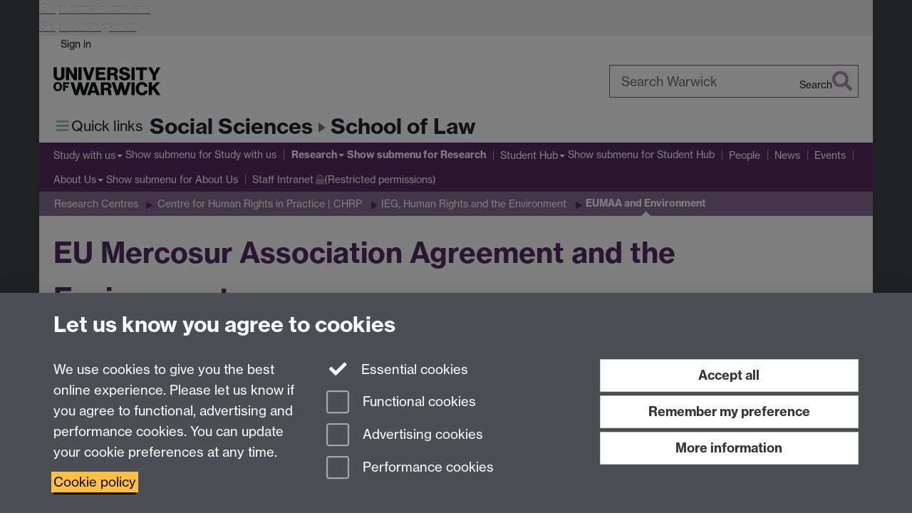

--- FILE ---
content_type: text/html;charset=UTF-8
request_url: https://warwick.ac.uk/fac/soc/law/research/centres/chrp/governance/eumercosuraa/
body_size: 10028
content:

<!doctype html>
<html lang="en-GB" class="no-js">
    <head>
        <base href="https://warwick.ac.uk/fac/soc/law/research/centres/chrp/governance/eumercosuraa/">

        <meta charset="utf-8">
<meta http-equiv="X-UA-Compatible" content="IE=edge">
<meta name="viewport" content="width=device-width, initial-scale=1">

<title>EUMAA and Environment
</title>

<meta name="description" content="Academic Proposals on the EU Mercosur Agreement and the Environment">
<meta name="keywords" content="environment, trade agreements; european union; Mercosur">









    


    


    


<script>
  var dataLayer = [];
  var gtmData = {};

  
  gtmData.analyticsPageUrl = '\/fac\/soc\/law\/research\/centres\/chrp\/governance\/eumercosuraa';
  gtmData.userAudience = 'NotLoggedIn';
  gtmData.userDepartment = 'Unknown';

  dataLayer.push(gtmData);
</script>


    <script>(function(w,d,s,l,i){w[l]=w[l]||[];w[l].push({'gtm.start':
      new Date().getTime(),event:'gtm.js'});var f=d.getElementsByTagName(s)[0],
      j=d.createElement(s),dl=l!='dataLayer'?'&l='+l:'';j.async=true;j.src=
      'https://www.googletagmanager.com/gtm.js?id='+i+dl;f.parentNode.insertBefore(j,f);
    })(window,document, 'script','dataLayer', 'GTM-55N43RF');</script>








<link rel="search" type="application/opensearchdescription+xml" title="Warwick Search" href="//search.warwick.ac.uk/static/search/osd.xml">



<!-- Google canonical URL - the main URL for this page -->

    
    
        <link rel="canonical" href="https://warwick.ac.uk/fac/soc/law/research/centres/chrp/governance/eumercosuraa/">
    














<link rel="icon" type="image/svg+xml" href="https://d36jn9qou1tztq.cloudfront.net/static_war/render/id7/images/crest-dynamic.svg.481631441674">
<link rel="icon" type="image/png" href="https://d36jn9qou1tztq.cloudfront.net/static_war/render/id7/images/favicon-32x32.png.316569982511" sizes="32x32">
<link rel="apple-touch-icon" sizes="180x180" href="https://d36jn9qou1tztq.cloudfront.net/static_war/render/id7/images/apple-touch-icon-180x180.png.165120660824">
<link rel="manifest" href="https://d36jn9qou1tztq.cloudfront.net/static_war/manifest.json.145907410054" />



<meta name="theme-color" content="#552D62">




    
        <link rel="stylesheet" href="https://use.typekit.net/iog2qgq.css" crossorigin="anonymous">

        
        
        
        <link rel="stylesheet" href="https://d36jn9qou1tztq.cloudfront.net/static_war/render/id7/css/pack7-2025.css.320499177456" type="text/css">
        
        
    
    


<!-- Pre-load the statuspage CSS, then after the page finishes loading, parse it -->
<link rel="preload" href="https://d36jn9qou1tztq.cloudfront.net/static_war/render/statuspage-widget/main.css.246290990343" as="style" onload="this.onload=null;this.rel='stylesheet'">



    
    
    
        <link rel="shortcut icon" type="image/x-icon" href="https://d36jn9qou1tztq.cloudfront.net/static_war/render/id7/images/favicon.ico.425836117052">
        <link rel="shortcut icon" type="image/x-icon" href="https://d36jn9qou1tztq.cloudfront.net/static_war/render/id7/images/favicon.ico.425836117052" media="(prefers-color-scheme: light)">
        <link rel="shortcut icon" type="image/x-icon" href="https://d36jn9qou1tztq.cloudfront.net/static_war/render/id7/images/favicon-dark-mode.ico.326472871356" media="(prefers-color-scheme: dark)">
    





    <link rel="stylesheet" href="https://d36jn9qou1tztq.cloudfront.net/static_site/fac/soc/law/site.css.146308791865" type="text/css">





    <script type="text/javascript" src="https://d36jn9qou1tztq.cloudfront.net/static_war/render/id7/js/id7-bundle-render.js.119108591996"></script>

    <script type="module" src="https://d36jn9qou1tztq.cloudfront.net/static_war/sitebuilder.js.951999565082"></script>





    <script type="text/javascript" src="https://d36jn9qou1tztq.cloudfront.net/static_site/fac/soc/law/site.js.872353087952"></script>





<script type="text/javascript">
    SitebuilderInfo.url = '/fac/soc/law/research/centres/chrp/governance/eumercosuraa';
    SitebuilderInfo.lastUpdated = 1742227794251;
    SitebuilderInfo.lastContentUpdated = 1697020319619;
    SitebuilderInfo.buildTimestamp = '1768828836082';
</script>



<script src="https://d36jn9qou1tztq.cloudfront.net/static_war/render/scripts/global-permission.js.327690442748"></script>




<!-- main parsed links -->

    <link href="/fac/soc/law/stylesheets/law.css" rel="stylesheet" type="text/css" data-user-link="true">



    


<link rel="alternate"
      type="application/rss+xml"
      title="Changes in /fac/soc/law/ (RSS 2.0)"
      href="https://warwick.ac.uk/sitebuilder2/api/rss/siteChanges.rss?page=/fac/soc/law">

<!-- main parsed styles -->

    <style data-user-style="true">
  span {
  
  }
  .bg-pad-grey {
  background: #3f4246;
  color: #fff;
  padding: 3px;
  }
  
span {

}
.bg-pad-grey {    
 background: #3f4246;
 color: #fff;
padding: 3px;
}


</style>

    <style data-user-style="true">
  span {
  
  }
  .bg-pad-grey {
  background: #3f4246;
  color: #fff;
  padding: 3px;
  }
  
span {

}
.bg-pad-grey {    
 background: #3f4246;
 color: #fff;
padding: 3px;
}


</style>


<!-- rhs parsed styles -->

    


<!-- main parsed scripts -->


<!-- rhs parsed scripts -->

    



    

    
        
            
            
            
            
                <script type="text/javascript" data-user-script="true">
Event.onDOMReady(function() { var email1029955050 = '<a href="ma';
email1029955050 += 'ilto:';
email1029955050 += '&#x6c;&#97';
email1029955050 += ';';
email1029955050 += '&#119;&#46;&#x78';
email1029955050 += ';&#';
email1029955050 += '111;&#x40;&#x77;&#97;&#114;&#1';
email1029955050 += '19;';
email1029955050 += '&#x69;&#x63;&#x6b;&#x2e;&#97;&#99;&#46;&#x75;';
email1029955050 += '&#x6b;">&#108;&#97';
email1029955050 += ';&#x77;&#x2e;&#x78;&#x6f;&#';
email1029955050 += 'x40;&#x';
email1029955050 += '77;&#x61;&#x72;&#x7';
email1029955050 += '7;&#x69;&#99;&#x6b;&#x';
email1029955050 += '2';
email1029955050 += 'e;&#97;&#x';
email1029955050 += '63;&#46;&';
email1029955050 += '#x75;&#x6b;<\/a>';
if(document.getElementById('email1029955050')) document.getElementById('email1029955050').innerHTML = email1029955050;
});
</script>
            
        
    


    </head>

    
    
    
    
        
    

    
    

    <body class="in-fac in-soc in-law in-research in-centres in-chrp in-governance in-eumercosuraa id7-point-1">
        


  
  
  



  <noscript><iframe src="https://www.googletagmanager.com/ns.html?id=GTM-55N43RF&advertisingPermission=&functionalPermission=&performancePermission="
                    height="0" width="0" style="display:none;visibility:hidden"></iframe></noscript>






        <div class="id7-left-border"></div>
        <div class="id7-fixed-width-container">
            <a class="sr-only sr-only-focusable" href="#main">Skip to main content</a>
            <a class="sr-only sr-only-focusable" href="#primary-nav" accesskey="N">Skip to navigation</a>

            <header class="id7-page-header">
                <div class="id7-utility-masthead">
    <nav class="id7-utility-bar" aria-label="Utility bar">
    <ul>
        

            

            
                
            

            
                
                    
                    
                        
                    
                
            

        

        
            
            
                
                
                
                    
                    
                        
<li id="sign-in-link"><a  href="https://websignon.warwick.ac.uk/origin/slogin?shire=https%3A%2F%2Fwarwick.ac.uk%2Fsitebuilder2%2Fshire-read&amp;providerId=urn%3Awarwick.ac.uk%3Asitebuilder2%3Aread%3Aservice&amp;target=https%3A%2F%2Fwarwick.ac.uk%2Ffac%2Fsoc%2Flaw%2Fresearch%2Fcentres%2Fchrp%2Fgovernance%2Feumercosuraa%2F" rel="nofollow" class="ut" 
>Sign in</a> </li>

                    
                
            
            
        
    </ul>
</nav>

    <div class="id7-masthead">
    <div class="id7-masthead-contents">
        <div class="clearfix">
            <div class="id7-logo-column">
                
                    <div class="id7-logo-row">
                        <div class="id7-logo">
                            <a href="https://warwick.ac.uk/" title="University of Warwick homepage">
                                
                                
                                <img src="https://d36jn9qou1tztq.cloudfront.net/static_war/render/id7/images/wordmark.svg.136055278947" alt="University of Warwick homepage">
                                
                                
                                
                            </a>
                        </div>

                        
                            
                            
                            
                            
                            
                            
                                <nav class="id7-site-links"  aria-label="Site links">
                                    <ul>
                                        <li><a href="https://warwick.ac.uk/study">Study</a></li>
                                        <li><a href="https://warwick.ac.uk/research">Research</a></li>
                                        <li><a href="https://warwick.ac.uk/business">Business</a></li>
                                        <li><a href="https://warwick.ac.uk/alumni">Alumni</a></li>
                                        <li><a href="https://warwick.ac.uk/news">News</a></li>
                                        <li><a href="https://warwick.ac.uk/engagement">Engagement</a></li>
                                        
                                    </ul>
                                </nav>
                            
                        
                    </div>
                
            </div>
            <div class="id7-search-column">
                
                    <div class="id7-search">
                        
                            
                                <form action="//search.warwick.ac.uk/website" role="search">
                                    <input type="hidden" name="source" value="https://warwick.ac.uk/fac/soc/law/research/centres/chrp/governance/eumercosuraa/">
                                    <div class="form-group">
                                        <div class="id7-search-box-container floating-label">
                                            <input type="search" class="form-control input-lg" id="id7-search-box" name="q" placeholder="Search Warwick" data-suggest="go" aria-label="Search Warwick">
                                            <label for="id7-search-box">Search Warwick</label>
                                            <button type="submit" class="search-button"><span class="sr-only">Search</span><i class="fas fa-search fa-2x" aria-hidden="true"></i></button>
                                        </div>
                                    </div>
                                </form>
                            
                            
                        
                    </div>
                
            </div>
        </div>

        
            <div class="id7-header-text clearfix">
                <h2 class="h1">
                    
                        
                        
                        
                            
                                
                                
                            
                            
                        

                        <span class="id7-parent-site-link" data-short-title="Social Sciences"><a href="/fac/soc/" title="Faculty of Social Sciences home page">Social Sciences</a></span>
                    

                    
                    

                    <span class="id7-current-site-link" data-short-title="Law">
                        <a accesskey="1" title="School of Law home page [1]" href="https://warwick.ac.uk/fac/soc/law/">School of Law</a>
                    </span>
                </h2>
            </div>
        
    </div>
</div>

</div>

                
                    <div class="id7-navigation" id="primary-nav">
                        <nav class="navbar navbar-primary hidden-xs" role="navigation" aria-label="Primary navigation"> <ul class="nav navbar-nav"><li class="first dropdown" data-lastmodified="1758122261375"> <a href="https://warwick.ac.uk/fac/soc/law/applying/" data-page-url="/fac/soc/law/applying/">Study with us</a> <ul class="dropdown-menu" role="menu"><li data-lastmodified="1761750936727"> <a href="https://warwick.ac.uk/fac/soc/law/applying/undergraduate/" data-page-url="/fac/soc/law/applying/undergraduate/">Undergraduate study</a> </li><li data-lastmodified="1762341245470"> <a href="https://warwick.ac.uk/fac/soc/law/applying/postgraduate/" data-page-url="/fac/soc/law/applying/postgraduate/">Postgraduate Study</a> </li><li data-lastmodified="1751451212398"> <a href="https://warwick.ac.uk/fac/soc/law/applying/open/" data-page-url="/fac/soc/law/applying/open/">Open Days</a> </li></ul> </li><li class="next-secondary active second dropdown" data-lastmodified="1758621619081"> <a href="https://warwick.ac.uk/fac/soc/law/research/" data-page-url="/fac/soc/law/research/">Research</a> <ul class="dropdown-menu" role="menu"><li class="recently-updated" data-lastmodified="1768318032230"> <a href="https://warwick.ac.uk/fac/soc/law/research/centres/" data-page-url="/fac/soc/law/research/centres/">Research Centres</a> </li><li data-lastmodified="1753878723018"> <a href="https://warwick.ac.uk/fac/soc/law/research/impact/" data-page-url="/fac/soc/law/research/impact/">Impact and Engagement</a> </li><li data-lastmodified="1762938933638"> <a href="https://warwick.ac.uk/fac/soc/law/research/law-bookcase/" data-page-url="/fac/soc/law/research/law-bookcase/">School of Law Bookcase</a> </li><li data-lastmodified="1757665348732"> <a href="https://warwick.ac.uk/fac/soc/law/research/projects/" data-page-url="/fac/soc/law/research/projects/">Research Projects</a> </li><li data-lastmodified="1757072216059"> <a href="https://warwick.ac.uk/fac/soc/law/research/clusters/" data-page-url="/fac/soc/law/research/clusters/">Clusters</a> </li><li data-lastmodified="1757683075197"> <a href="https://warwick.ac.uk/fac/soc/law/research/visitorsprogramme/" data-page-url="/fac/soc/law/research/visitorsprogramme/">Visitors Programme</a> </li><li data-lastmodified="1767358700530"> <a href="https://warwick.ac.uk/fac/soc/law/research/ethics/" data-page-url="/fac/soc/law/research/ethics/">Ethics</a> </li></ul> </li><li class="dropdown" data-lastmodified="1756906111624"> <a href="https://warwick.ac.uk/fac/soc/law/student-hub/" data-page-url="/fac/soc/law/student-hub/">Student Hub</a> <ul class="dropdown-menu" role="menu"><li data-lastmodified="1756906116125"> <a href="https://warwick.ac.uk/fac/soc/law/student-hub/welcome/" data-page-url="/fac/soc/law/student-hub/welcome/">Welcome to Warwick Law School</a> </li><li data-lastmodified="1756906087811"> <a href="https://warwick.ac.uk/fac/soc/law/student-hub/ug/" data-page-url="/fac/soc/law/student-hub/ug/">Undergraduate</a> </li><li data-lastmodified="1756906111206"> <a href="https://warwick.ac.uk/fac/soc/law/student-hub/pg/" data-page-url="/fac/soc/law/student-hub/pg/">Postgraduate</a> </li><li data-lastmodified="1764846387816"> <a href="https://warwick.ac.uk/fac/soc/law/student-hub/support/" data-page-url="/fac/soc/law/student-hub/support/">Academic and Wellbeing Support</a> </li><li data-lastmodified="1759999895051"> <a href="https://warwick.ac.uk/fac/soc/law/student-hub/careers-support/" data-page-url="/fac/soc/law/student-hub/careers-support/">Careers Support</a> </li><li class="recently-updated" data-lastmodified="1768818011724"> <a href="https://warwick.ac.uk/fac/soc/law/student-hub/communications/" data-page-url="/fac/soc/law/student-hub/communications/">Communications with Students</a> </li><li class="recently-updated" data-lastmodified="1768823685975"> <a href="https://warwick.ac.uk/fac/soc/law/student-hub/opportunities/" data-page-url="/fac/soc/law/student-hub/opportunities/">Opportunities</a> </li><li data-lastmodified="1759136427030"> <a href="https://warwick.ac.uk/fac/soc/law/student-hub/wp/" data-page-url="/fac/soc/law/student-hub/wp/">Widening Participation</a> </li></ul> </li><li data-lastmodified="1767857535458"> <a href="https://warwick.ac.uk/fac/soc/law/people/" data-page-url="/fac/soc/law/people/">People</a></li><li class="recently-updated" data-lastmodified="1768821013214"> <a href="https://warwick.ac.uk/fac/soc/law/news/" data-page-url="/fac/soc/law/news/">News</a></li><li class="recently-updated" data-lastmodified="1768836892648"> <a href="https://warwick.ac.uk/fac/soc/law/events/" data-page-url="/fac/soc/law/events/">Events</a></li><li class="dropdown" data-lastmodified="1755007559901"> <a href="https://warwick.ac.uk/fac/soc/law/aboutus/" data-page-url="/fac/soc/law/aboutus/">About Us</a> <ul class="dropdown-menu" role="menu"><li data-lastmodified="1768065077548"> <a href="https://warwick.ac.uk/fac/soc/law/aboutus/equality-diversity-inclusion/" data-page-url="/fac/soc/law/aboutus/equality-diversity-inclusion/">Equality, Diversity and Inclusion</a> </li><li data-lastmodified="1759136447731"> <a href="https://warwick.ac.uk/fac/soc/law/aboutus/lawoutreach/" data-page-url="/fac/soc/law/aboutus/lawoutreach/">Outreach in Law</a> </li><li data-lastmodified="1759136385737"> <a href="https://warwick.ac.uk/fac/soc/law/aboutus/linc/" data-page-url="/fac/soc/law/aboutus/linc/">Warwick Law in the Community</a> </li><li data-lastmodified="1764860117526"> <a href="https://warwick.ac.uk/fac/soc/law/aboutus/alumni/" data-page-url="/fac/soc/law/aboutus/alumni/">Our Alumni</a> </li><li data-lastmodified="1764347225959"> <a href="https://warwick.ac.uk/fac/soc/law/aboutus/wulj/" data-page-url="/fac/soc/law/aboutus/wulj/">Warwick University Law Journal (WULJ)</a> </li></ul> </li><li class="protected" data-lastmodified="1762272281994"> <a href="https://warwick.ac.uk/fac/soc/law/staffintranet/" data-page-url="/fac/soc/law/staffintranet/">Staff Intranet<i class="fa fa-lock discreet" title="Restricted permissions" aria-hidden="true"></i><span class="sr-only">(Restricted permissions)</span></a></li></ul></nav><nav class="navbar navbar-secondary" role="navigation" aria-label="Secondary navigation"> <ul class="nav navbar-nav"><li class="nav-breadcrumb first" data-lastmodified="1758621619081"> <a href="https://warwick.ac.uk/fac/soc/law/research/" data-page-url="/fac/soc/law/research/">Research</a></li><li class="nav-breadcrumb second recently-updated" data-lastmodified="1768318032230"> <a href="https://warwick.ac.uk/fac/soc/law/research/centres/" data-page-url="/fac/soc/law/research/centres/">Research Centres</a></li><li class="nav-breadcrumb recently-updated" data-lastmodified="1768318032230"> <a href="https://warwick.ac.uk/fac/soc/law/research/centres/chrp/" data-page-url="/fac/soc/law/research/centres/chrp/">Centre for Human Rights in Practice | CHRP</a></li><li class="nav-breadcrumb" data-lastmodified="1759230253148"> <a href="https://warwick.ac.uk/fac/soc/law/research/centres/chrp/governance/" data-page-url="/fac/soc/law/research/centres/chrp/governance/">IEG, Human Rights and the Environment</a></li><li class="active nav-breadcrumb last" data-lastmodified="1742227794251"> <a tabindex="0" data-page-url="/fac/soc/law/research/centres/chrp/governance/eumercosuraa/">EUMAA and Environment</a></li></ul></nav>
                    </div>
                
            </header>

            
            <main id="main" class="id7-main-content-area">
                <header>
                    <div class="id7-horizontal-divider">
                        <svg xmlns="http://www.w3.org/2000/svg" x="0" y="0" version="1.1" width="1130" height="41" viewBox="0, 0, 1130, 41">
                            <path d="m 0,0.5 1030.48, 0 22.8,40 16.96,-31.4 16.96,31.4 22.8,-40 20,0" class="divider" stroke="#383838" fill="none" />
                        </svg>
                    </div>

                    
                    <div class="id7-page-title
                        
                        
                        ">
                        <h1>
                            
                            
                                EU Mercosur Association Agreement and the Environment

                            
                        </h1>
                    </div>
                </header>

                

                
                <div class="id7-main-content">
                    

                    <div class="layout layout-75-25">
                        <div class="column-1"><div class="column-1-content">
                            
                                
                                    

<h3><a href="statement.pdf">Academic Statement: Proposals on the EU-Mercosur Association Agreement and the Environment (8 February 2021)</a> <i class="fal fa-file-pdf" title="PDF document" aria-label="PDF document"></i></h3>

<p>This statement makes practical proposals to address serious environmental issues raised by the EU-Mercosur Association Agreement (EUMAA). It was developed by an interdisciplinary group of academic experts.</p>

<p>The EUMAA fails to adequately address issues of climate change and environmental degradation, both in the EU and the Mercosur countries, which poses an unprecedented challenge for these regions. It thereby fails to reflect the parties’ climate targets and other environmental commitments, such as the EU Green Deal and the Brazilian national climate policy.</p>

<p>This statement contains concrete proposals on five priority issues which address the current failings and limitations:<br />
  1. Addressing deforestation in the Amazon and in other biomes.<br />
  2. Combating broader issues of climate change and environmental degradation.<br />
  3. Recognising the asymmetry of the trading relationship between the EU and Mercosur and its impacts on the sustainable development of the Mercosur region.<br />
  4. Improving the evidence base and consultation arrangements in relation to the environmental impacts of the EUMAA and future agreements.<br />
  5. Supporting the environmental efforts of civil society organisations (CSOs).</p>





                                
                                
                            
                        </div></div>
                        
                            <div class="column-2"><div class="column-2-content">
                                
                                    
                                        
                                            <p></p>
                                        
                                        
                                    
                                
                            </div></div>
                        
                    </div>
                    
                </div>

                
            </main>

            

            

    
    


<footer class="id7-page-footer id7-footer-coloured">
    <div class="id7-site-footer">
        <div class="id7-site-footer-content">

            

            
            

            

            
                
                
                    
                
            

            <div class="row">
<div class="col-sm-8">
<p>Tel: <a href="tel:+442476523075">+44 (0)24 7652 3075</a><br />Email: <span id="email1029955050">&#x6c;&#97;&#x77;&#x20;&#100;&#x6f;&#116;&#x20;&#120;&#x6f;&#32;&#x61;&#116;&#32;&#x77;&#97;&#114;&#119;&#x69;&#x63;&#107;&#32;&#x64;&#x6f;&#116;&#x20;&#x61;&#x63;&#32;&#100;&#111;&#116;&#x20;&#x75;&#107;</span><br />School of Law, University of Warwick, Coventry CV4 7AL, United Kingdom</p>
</div>
<div class="col-sm-4 fa-social-icons text-right brand-text"><a href="https://www.facebook.com/warwicklawschool" aria-label="Warwick Law School on Facebook"><i class="fa fa-facebook fa-3x"></i><span class="sr-only">Facebook</span></a> <a href="https://www.instagram.com/warwicklawschool/" aria-label="Warwick Law School on Instagram"><i class="fa fa-instagram fa-3x"></i><span class="sr-only">Instagram</span></a> <a href="https://twitter.com/Warwick_Law" aria-label="Warwick Law School on Twitter"><i class="fa fa-twitter fa-3x"></i><span class="sr-only">Twitter</span></a> <a href="https://www.linkedin.com/school/16198195" aria-label="Warwick Law School on LinkedIn"><i class="fa fa-linkedin fa-3x"></i><span class="sr-only">LinkedIn</span></a> <a href="https://www.youtube.com/channel/UCIyRIy5h0Iwq0mGSEydiMVw" aria-label="Warwick Law School on YouTube"><i class="fa fa-youtube fa-3x"></i><span class="sr-only">YouTube</span></a></div>
</div>
        </div>
    </div>
    <div class="id7-app-footer">
        <div class="id7-app-footer-content crest-right">
            
                <div id="page-footer-elements" class="nofollow clearfix page-footer-elements">
                    
                    
                    <span>











  
  
  
  
  
  
  
	
	Page contact: <a id="email-owner-link" href="/sitebuilder2/api/ajax/emailOwner.htm?page=%2Ffac%2Fsoc%2Flaw%2Fresearch%2Fcentres%2Fchrp%2Fgovernance%2Feumercosuraa" class="no-print-expand" aria-controls="email-page-owner" title="Send an email to Law Marketing Resource" rel="nofollow">Law Marketing Resource</a>
  

</span>
                    <span>Last revised: Wed 11 Oct 2023</span>
                </div>
                <div id="email-page-owner" class="hidden">
                    
                </div>
            

            <div class="id7-footer-utility">
                <ul>
                    <li id="powered-by-link">
                        Powered by <a href="https://warwick.ac.uk/sitebuilder" title="More information about SiteBuilder">Sitebuilder</a>
                    </li>

                    
                        
                        
                            
                            
                            
                            
                            
                        
                    

                    <li id="accessibility-link"><a href="https://warwick.ac.uk/accessibility" title="Accessibility information [0]" accesskey="0">Accessibility</a></li>

                    <li id="cookies-link"><a href="https://warwick.ac.uk/cookies" title="Information about cookies">Cookies</a></li>

                    <li id="copyright-link"><a href="https://warwick.ac.uk/copyright" title="Copyright Statement">&copy; MMXXVI</a></li>

                    
                        <li id="modern-slavery-link"><a href="https://warwick.ac.uk/modernslavery">Modern Slavery Statement</a></li>
                        <li id="global-conduct-link"><a href="https://warwick.ac.uk/conduct">Student Harassment and Sexual Misconduct</a></li>
                    

                    

                    <li id="privacy-link"><a href="https://warwick.ac.uk/privacy" title="Privacy notice">Privacy</a></li>

                    
                        <li id="terms-link"><a href="https://warwick.ac.uk/terms/general" title="Terms of use">Terms</a></li>
                    
                </ul>
            </div>

            <!-- Hide vacancies link on custom domains and nonbranded sites -->
            
            <div id="university-vacancies-link">
                <a class="btn btn-info" href="https://warwick.ac.uk/vacancies">Work with us</a>
            </div>
            
        </div>

    </div>
</footer>


        </div>
        <div class="id7-right-border"></div>

        

	
	

	




        



  
    



<sb-dialog-wrapper id="cookie-banner-wrapper">
    <dialog id="cookie-banner" data-no-esc="true">
        <div class="dialog-content container">
            <div class="dialog-body">
                <h2>Let us know you agree to cookies</h2>

                <form id="cookiePreferenceForm" action="/sitebuilder2/user/cookiepreference?returnTo=%2Ffac%2Fsoc%2Flaw%2Fresearch%2Fcentres%2Fchrp%2Fgovernance%2Feumercosuraa%2F" method="POST">

                    <div class="row">
                        <div class="col-sm-12 col-md-4">
                            <p class="cookie-description">We use cookies to give you the best online experience. Please let us know if you agree to functional, advertising and performance cookies. You can update your cookie preferences at any time.</p>
                            <p class="cookie-policy-link"><a href="/cookies">Cookie policy</a></p>
                        </div>
                        <div class="col-sm-7 col-md-4">
                            <fieldset class="form-group">
                                <div class="checkbox disabled">
                                    <label data-toggle="tooltip" data-placement="top" title="Essential cookies are always on">
                                        <input type="checkbox" id="cookie-modal-essential-cookies" class="switch__checkbox" aria-disabled="true" checked="" disabled="">
                                        Essential cookies
                                    </label>
                                </div>

                                

























	



	
	
		
		
			<div class="checkbox"><span class="control-label-wrapper"><label>
		
	

	<input
		id="cookie-modal-functional-cookies"
		tabindex="0"
		type="checkbox"
		name="hasFunctionalConsent"
		class="nonTextField"
		
		value="true"
		
		
		
		
	> Functional cookies
	
		
		
			
		
	
	

	
	<input type="hidden" name="_hasFunctionalConsent" value="">
	
	

	
		
		
			</label>
            






<!-- helptext:hasFunctionalConsent -->


            </span></div>
		
	

	



                                

























	



	
	
		
		
			<div class="checkbox"><span class="control-label-wrapper"><label>
		
	

	<input
		id="cookie-modal-advertising-cookies"
		tabindex="0"
		type="checkbox"
		name="hasAdvertisingConsent"
		class="nonTextField"
		
		value="true"
		
		
		
		
	> Advertising cookies
	
		
		
			
		
	
	

	
	<input type="hidden" name="_hasAdvertisingConsent" value="">
	
	

	
		
		
			</label>
            






<!-- helptext:hasAdvertisingConsent -->


            </span></div>
		
	

	



                                

























	



	
	
		
		
			<div class="checkbox"><span class="control-label-wrapper"><label>
		
	

	<input
		id="cookie-modal-performance-cookies"
		tabindex="0"
		type="checkbox"
		name="hasPerformanceConsent"
		class="nonTextField"
		
		value="true"
		
		
		
		
	> Performance cookies
	
		
		
			
		
	
	

	
	<input type="hidden" name="_hasPerformanceConsent" value="">
	
	

	
		
		
			</label>
            






<!-- helptext:hasPerformanceConsent -->


            </span></div>
		
	

	



                            </fieldset>
                        </div>
                        <div class="col-sm-5 col-md-4">
                            <button type="submit" class="btn btn-accept-all btn-block btn-lg" name="acceptAll" value="true" aria-label="Accept all functional, advertising and performance cookies" title="Accept all functional, advertising and performance cookies">Accept all</button>
                            <button type="submit" class="btn btn-remember btn-block btn-lg" name="savePreferences" value="savePreferences">Remember my preference</button>
                            <button type="button" class="btn btn-more-info btn-block btn-lg cookie-banner-modal-button">More information</button>
                        </div>
                    </div>
                </form>
            </div>
        </div>
    </dialog>
</sb-dialog-wrapper>

  

  <div class="cookie-preference-modal-container"></div>



        <aside class="statuspage-embed-container"
            aria-label="Service Status"
            data-api-base="https://status.warwick.ac.uk/api"
            data-components='["j9ksmwrhqs9v", "fzcttzffk1j0", "lyljzmdxg3yg", "qkfm31zsq8c5"]'
        ></aside>
        <script async type="module" src="https://d36jn9qou1tztq.cloudfront.net/static_war/render/statuspage-widget/main.js.188893540094"></script>
    </body>
</html>


--- FILE ---
content_type: text/css;charset=UTF-8
request_url: https://warwick.ac.uk/fac/soc/law/stylesheets/law.css
body_size: 7857
content:
/* .key is a class to be placed before .boxstyle_ and .box1,2,5 or 7, giving the W cutout window */
.id7-main-content .key {
	border: 0;
	position: relative;
	padding-top: 45px;
}

.id7-main-content .key::after, .id7-main-content .key::before {
	top: 0;
	border: solid transparent;
	content: " ";
	height: 0;
	width: 0;
	right: 15%;
	position: absolute;
	pointer-events: none;
	border-top-color: white;
	border-width: 40px 22.82px;
}
.id7-main-content .key::after {
	margin-right: -35px;
}

.id7-main-content .key h3:first-child, .id7-main-content .key h4:first-child{
	margin-top: -20px;
	max-width: 80%;
}


@media (max-width: 767px){
	.id7-main-content .boxstyle_.key {
		padding: 45px 20px 20px 20px;
	}
}

/* This stops superscript links from having an underline, useful for citations and footnotes */

sup>a:link {
	text-decoration: none;
}

.id7-main-content .bottom-arrow {
	border: 0;
	position: relative;
	margin-bottom: -1px;
	z-index: 1;
	
}


.id7-main-content .box1.bottom-arrow::after {
	border-top-color: #d8efe9;
}

.id7-main-content .box2.bottom-arrow::after {
	border-top-color: #eee;
}

.id7-main-content .box7.bottom-arrow::after {
	border-top-color: #e4dee7;
}

.id7-main-content .bottom-arrow::after {
	top: 100%;
	border: solid transparent;
	content: " ";
	height: 0;
	width: 0;
	left: 50%;
	position: absolute;
	pointer-events: none;
	border-width: 15px 20px;
	margin-left: -20px;
}



.fadeontop {
	padding-right: 15%;
	background: -moz-linear-gradient(left,  rgba(255,255,255,1) 70%, rgba(255,255,255,0) 100%); /* FF3.6+ */ 
	background: -webkit-gradient(linear, left top, right top, color-stop(70%,rgba(255,255,255,1)), color-stop(100%,rgba(255,255,255,0))); /* Chrome,Safari4+ */ 
	background: -webkit-linear-gradient(left,  rgba(255,255,255,1) 70%,rgba(255,255,255,0) 100%); /* Chrome10+,Safari5.1+ */ 
	background: -o-linear-gradient(left,  rgba(255,255,255,1) 70%,rgba(255,255,255,0) 100%); /* Opera 11.10+ */ 
	background: -ms-linear-gradient(left,  rgba(255,255,255,1) 70%,rgba(255,255,255,0) 100%); /* IE10+ */ 
	background: linear-gradient(to right,  rgba(255,255,255,1) 70%,rgba(255,255,255,0) 100%); /* W3C */ 
	filter: progid:DXImageTransform.Microsoft.gradient( startColorstr='#ffffff', endColorstr='#00ffffff',GradientType=1 ); /* IE6-9 */ 
	margin-bottom: -1px;
	margin-top: -1px;
	margin-left: 0;
}

.fadeontop.dark {
		background: -moz-linear-gradient(left,  rgba(0,0,0,1) 70%, rgba(0,0,0,0) 100%); /* FF3.6+ */ 
	background: -webkit-gradient(linear, left top, right top, color-stop(70%,rgba(0,0,0,1)), color-stop(100%,rgba(0,0,0,0))); /* Chrome,Safari4+ */ 
	background: -webkit-linear-gradient(left,  rgba(0,0,0,1) 70%,rgba(0,0,0,0) 100%); /* Chrome10+,Safari5.1+ */ 
	background: -o-linear-gradient(left,  rgba(0,0,0,1) 70%,rgba(0,0,0,0) 100%); /* Opera 11.10+ */ 
	background: -ms-linear-gradient(left,  rgba(0,0,0,1) 70%,rgba(0,0,0,0) 100%); /* IE10+ */ 
	background: linear-gradient(to right,  rgba(0,0,0,1) 70%,rgba(0,0,0,0) 100%); /* W3C */ 
	filter: progid:DXImageTransform.Microsoft.gradient( startColorstr='#ffffff', endColorstr='#00ffffff',GradientType=1 ); /* IE6-9 */ 
}

.fadeontop.dark h2{
	color: #8c6e96;
}

.fadeontop.dark p{
	color: #ccc;
}


.fadebottom {
/* Permalink - use to edit and share this gradient: http://colorzilla.com/gradient-editor/#ffffff+0,ffffff+74,ffffff+100&amp;0+0,1+15,1+100 */
background: -moz-linear-gradient(top,  rgba(255,255,255,0) 0%, rgba(255,255,255,1) 60px, rgba(255,255,255,1) 100%); /* FF3.6+ */
background: -webkit-gradient(linear, left top, left bottom, color-stop(0%,rgba(255,255,255,0)), color-stop(60px,rgba(255,255,255,1)), color-stop(100%,rgba(255,255,255,1))); /* Chrome,Safari4+ */
background: -webkit-linear-gradient(top,  rgba(255,255,255,0) 0%,rgba(255,255,255,1) 60px,rgba(255,255,255,1) 100%); /* Chrome10+,Safari5.1+ */
background: -o-linear-gradient(top,  rgba(255,255,255,0) 0%,rgba(255,255,255,1) 60px,rgba(255,255,255,1) 100%); /* Opera 11.10+ */
background: -ms-linear-gradient(top,  rgba(255,255,255,0) 0%,rgba(255,255,255,1) 60px,rgba(255,255,255,1) 100%); /* IE10+ */
background: linear-gradient(to bottom,  rgba(255,255,255,0) 0%,rgba(255,255,255,1) 60px,rgba(255,255,255,1) 100%); /* W3C */
filter: progid:DXImageTransform.Microsoft.gradient( startColorstr='#00ffffff', endColorstr='#ffffff',GradientType=0 ); /* IE6-9 */
  margin: 50px -20px -32px -20px;
  padding: 45px 20px 20px 20px;
}




/* - This will remove all the top headers from pages (as long as the pages pull this CSS)

#main-content h1, .id7-page-title h1 {
	display: none;
}
*/


.centrefade {
	padding-right: 15%;
	padding-left: 15%;
	padding-top: 10px;
	padding-bottom: 10px;
	margin-bottom: 10px;
	background: -moz-linear-gradient(left, rgba(255,255,255,0) 0%, rgba(255,255,255,0.9) 20%, rgba(255,255,255,0.9) 80%, rgba(255,255,255,0) 100%); /* FF3.6+ */ 
	background: -webkit-gradient(linear, left top, right top, color-stop(0%,rgba(255,255,255,0)), color-stop(15%,rgba(255,255,255,0.9)), color-stop(80%,rgba(255,255,255,0.9)), color-stop(100%,rgba(255,255,255,0))); /* Chrome,Safari4+ */ 
	background: -webkit-linear-gradient(left,  rgba(255,255,255,0) 0%, rgba(255,255,255,0.9) 20%, rgba(255,255,255,0.9) 80%,rgba(255,255,255,0) 100%); /* Chrome10+,Safari5.1+ */ 
	background: -o-linear-gradient(left,  rgba(255,255,255,0) 0%,rgba(255,255,255,0.9) 20%,rgba(255,255,255,0.9) 80%,rgba(255,255,255,0) 100%); /* Opera 11.10+ */ 
	background: -ms-linear-gradient(left,  rgba(255,255,255,0) 0%, rgba(255,255,255,0.9) 20%, rgba(255,255,255,0.9) 80%,rgba(255,255,255,0) 100%); /* IE10+ */ 
	background: linear-gradient(to right,  rgba(255,255,255,0) 0%,rgba(255,255,255,0.9) 20%,rgba(255,255,255,0.9) 80%,rgba(255,255,255,0) 100%); /* W3C */ 
	filter: progid:DXImageTransform.Microsoft.gradient( startColorstr='#ffffff', endColorstr='#00ffffff',GradientType=1 ); /* IE6-9 */ 
}

.centrefade2 {
		padding-right: 15%;
	padding-left: 15%;
	padding-top: 10px;
	padding-bottom: 10px;
	margin-bottom: 10px;
	background: -moz-linear-gradient(left, rgba(255,255,255,0) 0%, rgba(255,255,255,0.7) 20%, rgba(255,255,255,0.7) 80%, rgba(255,255,255,0) 100%); /* FF3.6+ */ 
	background: -webkit-gradient(linear, left top, right top, color-stop(0%,rgba(255,255,255,0)), color-stop(15%,rgba(255,255,255,0.7)), color-stop(80%,rgba(255,255,255,0.7)), color-stop(100%,rgba(255,255,255,0))); /* Chrome,Safari4+ */ 
	background: -webkit-linear-gradient(left,  rgba(255,255,255,0) 0%, rgba(255,255,255,0.7) 20%, rgba(255,255,255,0.7) 80%,rgba(255,255,255,0) 100%); /* Chrome10+,Safari5.1+ */ 
	background: -o-linear-gradient(left,  rgba(255,255,255,0) 0%,rgba(255,255,255,0.7) 20%,rgba(255,255,255,0.7) 80%,rgba(255,255,255,0) 100%); /* Opera 11.10+ */ 
	background: -ms-linear-gradient(left,  rgba(255,255,255,0) 0%, rgba(255,255,255,0.7) 20%, rgba(255,255,255,0.7) 80%,rgba(255,255,255,0) 100%); /* IE10+ */ 
	background: linear-gradient(to right,  rgba(255,255,255,0) 0%,rgba(255,255,255,0.7) 20%,rgba(255,255,255,0.7) 80%,rgba(255,255,255,0) 100%); /* W3C */ 
	filter: progid:DXImageTransform.Microsoft.gradient( startColorstr='#ffffff', endColorstr='#00ffffff',GradientType=1 ); /* IE6-9 */ 
}

.id7-main-content .col-sm-8.centrefade {
	margin-bottom: 10px;
}

.id7-navigation {
  position: relative;
  z-index: 2;
}

.cutoff {
   overflow: hidden;
   text-overflow: ellipsis;
   display: -webkit-box;
   line-height: 16px;     /* fallback */
   max-height: 32px;      /* fallback */
   -webkit-line-clamp: 5; /* number of lines to show */
   -webkit-box-orient: vertical;
}


/* Colour scheme in mint green for sidebars, header and footer */

.id7-utility-masthead {
	background-color: #7ecbb6;
	
/*
	background-image: url("https://www2.warwick.ac.uk/fac/soc/law/current/undergraduate/testbed/studying/masthead-law.jpg.490240880345");

	background-image: url('https://www.warwick.ac.uk/fac/soc/law/masthead-emeraldswirl.jpg');
*/
	background-image: url('https://www.warwick.ac.uk/fac/soc/law/stylesheets/masthead-aubergineswirl.jpg');


	}



/* smoke

.id7-utility-masthead {
	background-image: url('https://www2.warwick.ac.uk/static_site/fac/soc/law-new-id7/masthead-law-min.jpg.159703739154');
}

*/

.id7-utility-masthead::after {
	/* This is the WARWICK colour
    background-color: #7ecbb6;
	*/
	background-color: #8c6e96;
	}
.id7-page-footer .id7-app-footer {
    background: #7ecbb6;
}
.id7-page-footer .id7-horizontal-divider .divider {
    stroke: #7ecbb6;
}

	
@media (min-width: 768px){
.id7-left-border, .id7-right-border {
      background: #3f4246;
}	
	/*
.id7-left-border {
	background-image: url('https://www2.warwick.ac.uk/fac/soc/law/lhsborder-mintyswirl.jpg');
}
.id7-right-border {
	background-image: url('https://www2.warwick.ac.uk/fac/soc/law/rhsborder-mintyswirl.jpg');
}*/
}





/* This section is for the triangles */

@media (max-width: 767px) {
	.triangle {
		background: #e6e0e9;
		padding: 10px;
		margin-bottom: 10px;
		}
	.triangle.inverted {
		background: #d8efe9;
	}
	.triangle br {
		display: none;
	}

}

@media (min-width: 768px){
.tri-row {
	max-width: calc(100% - 70px);
	padding-left: 50px;
}

.triangle {
	margin-right: -110px;
	    width: 0px;
    height: 0px;
	border-style: solid;
    border-width: 0 130px 225px 130px;
    border-color: transparent transparent #d8efe9 transparent;
    float: left;
    transform:rotate(360deg);
    -ms-transform:rotate(360deg);
    -moz-transform:rotate(360deg);
    -webkit-transform:rotate(360deg);
    -o-transform:rotate(360deg);
	position: relative;
	margin-bottom: 17px;
}

.triangle:last-child {
	margin-left: 0;
}

.triangle.inverted {
	border-width: 225px 130px 0px 130px;
	/* 	border-width: 173.2px 100px 0px 100px; */
    border-color: #e6e0e9 transparent transparent transparent;
}

.triangle div, .triangle p, .triangle h3, .triangle span {
    text-align: center;
    left: -125px;
    margin: 0px;
	width: 250px;
	position: absolute;
	height: 225px;
}


.triangle .small {
	font-size: 65%;
}
}

		
@media (min-width: 768px) {

	.triangle h3 {
		text-transform: lowercase;
		font-size: 160%;
		color: #7ecbb6;
	opacity: 0.7;
	/* Safari */
-webkit-transform: rotate(-60deg);

/* Firefox */
-moz-transform: rotate(-60deg);

/* IE */
-ms-transform: rotate(-60deg);

/* Opera */
-o-transform: rotate(-60deg);
	left: -108px;
	top: 50px;
}
		
.triangle.inverted h3 {
	/* Safari */
-webkit-transform: rotate(60deg);

/* Firefox */
-moz-transform: rotate(60deg);

/* IE */
-ms-transform: rotate(60deg);

/* Opera */
-o-transform: rotate(60deg);
	color: #8c6e96;
	top: -180px;
	left: -270px;
	opacity: 0.3;
}
	.gap10line{
		top: 33px;
	}
	.gap9line{
		top: 45px;
	}
	.gap8line{
		top: 57px;
	}
	.gap7line{
		top: 69px;
	}
	.gap6line{
		top: 81px;
	}
	.gap5line{
		top: 93px;
	}
	.gap4line{
		top: 105px;
	}
	.gap3line{
		top: 117px;
	}
	.gap2line{
		top: 129px;
	}
	.gap1line{
		top: 141px;
	}
	.inverted .gap8line{
		top: -225px;
	}
	.inverted .gap7line{
		top: -213px;
	}
	.inverted .gap6line{
		top: -201px;
	}	
	.inverted .gap5line{
		top: -189px;
	}	
	.inverted .gap4line{
		top: -177px;
	}
	.inverted .gap3line{
		top: -165px;
	}
	.inverted .gap2line{
		top: -153px;
	}
	.inverted .gap1line{
		top: -141px;
	}
}

/* This section is for module pages */

#icon-schema {
	text-align: right;
}
	
#icon-schema em {
	font-style: normal;
	display: inline-block;
	background-repeat: no-repeat;
	margin: 0 15px 6px 0;
	padding: 0 0 0 5px;
}
	
.autumn, .spring, .core {
	display: inline-block;
  font: normal normal normal 14px/1 FontAwesome;
  font-size: inherit;
  text-rendering: auto;
  -webkit-font-smoothing: antialiased;
}
	
.autumn::before {
	content: "\f06c";
}
.spring::before {
	content: "\f185";
}

.core::before {
	content: "\f0a3";
	color: #7ecbb6;
}

.fa-certificate {
	color: #7ecbb6;
}
		
.autumn:hover::after, .spring:hover::after, .core:hover::after {
	content: 'Autumn';
	font: normal normal normal 12px/1 Lato;
	padding-left: 5px;
}
	
.spring:hover::after {
	content: 'Spring';
}

.core:hover::after {
	content: 'Core';
}


#mod-head {
	margin-left: 205px;
}
.nomods {
	margin-left: -205px;
}
/*
#mod-head>div:nth-child(1){
	font-size: 150%;
	display: inline-block;
	font-weight: bold;
	color: #7ecbb6;
	}
	
#mod-head>div:nth-child(2){
	font-size: 150%;
	display: inline-block;
	margin-left: 10px;
}
*/
	
#mod-head>div:nth-child(1){
	padding-left: 0px;
	padding-bottom: 5px;
	margin-bottom: 5px;
	display: block;
}
	
#mod-head>div:nth-child(1)>div{
	display: inline-block;
	padding-right: 10px;
}
	
#mod-head>div:nth-child(1)>div:nth-child(1)::after{
	content: ' cats';
	border-right: 1px solid #7ecbb6;
	padding-right: 10px;
}
	
#mod-head>div:nth-child(1)>div:nth-child(2)::before{
	content: 'Convenor: ';
}
	
@media (max-width: 768px){
	#mod-head>div:nth-child(1){
		margin-left: 0;
	}
}

	
#modules>div {
	display: inline-block;
 	width: 560px;
 	background: #eee;
	margin-bottom: 8px;
	position: relative;
}

#modules>div:nth-child(odd)	{
	margin-right: 0px;
}
	
#modules a:hover {
	background: #d8efe9;
	color: #3f4246;
}

#modules a:hover div:nth-child(1) {
	color: #7ecbb6;
}
	
	#modules a:hover div:nth-child(1)::before {
	left: 100%;
	top: 50%;
	border: solid transparent;
	content: " ";
	height: 0;
	width: 0;
	position: absolute;
	pointer-events: none;
	border-color: rgba(201, 190, 212, 0);
	border-left-color: #E0DAE6;
	border-width: 35px 0 35px 20px;
	margin-top: -35px;
}

#modules a div:nth-child(1) {
	float: left;
  	font-size: 25px;
  	margin-right: 28px;
  	padding: 15px;
	min-height: 40px;
	min-width: 110px;
  	text-align: center;
  	background: #E0DAE6;
	position: relative;
}
	
	
#modules a div:nth-child(2) {
	display: block;
  	font-size: 15px;
  	margin: 0 0 3px 0;
  	padding: 8px 0 0 0;
}
	
#modules a div:nth-child(3) {
  	display: inline-block;
  	font-size: 11px;
  	margin: 0 4px 0 0;
  	padding: 0 4px 0 0;
  	border-right: 1px solid #C9BED4;
}
	
#modules a div:nth-child(3)::after {
	content: 'cats'
}
	
#modules a div:nth-child(4) {
	display: inline-block;
  	font-size: 11px;
  	margin: 0 0 0 0;
  	padding: 0 0 12px 0;
}
	
#modules a div:nth-child(4)::before {
	content: 'Convenor: '
}
	
#modules a div:nth-child(5) {
  	position: absolute;
  	top: 20px;
  	right: 10px;
}
	
#modules a div:nth-child(5) i {
	padding: 8px;
	position: relative;
}
	
#modules a {
	text-decoration: none;
	display: block;
	height: 70px;
	border: 0;
}

.mod-info {
	text-align: center;
	margin-bottom: 5px;
	padding: 10px;
	margin-left: 220px;
	background: #d8efe9;
	font-size: 80%;
}

.mod-info .box5 {
	margin-bottom: 0;
    display: inline-block;
    padding: 3px 6px;
    background: red;
    border-radius: 6px;
	display: none;
}
	
.mod {
	margin-left: 225px;
}

.mod h3 {
	font-size: 120%;
	display: block;
	color: #511c6c;
	padding: 5px 0;
	margin: 0;
}
	
.popout {
	float: right;
	width: 33%;
	margin: 0 0 5px 5px;
	padding: 5px 10px;
	border: 1px solid #7ecbb6;
}

	@media (max-width: 768px){
		.popout {
		width: 100%;
			margin-left: 0;
	}
}


	
.notrunning::after {
	font-size: 8px;
	border-radius: 4px;
	background: red;
	padding: 4px 6px 4px 6px;
	margin-left: 10px;
	position: relative;
	top: -3px;
	color: white;
	display: none;
	content: "Not Running 2016-17";
}

.nextyear .notrunning::after {
	content: "Not Running 2017-18";
}

#photo {
	position: absolute;
		top: 705px;
	text-align: center;
	width: 185px;
	
}

#photo img {
	border-radius: 50%;
	margin-bottom: 10px;
}

@media (max-width: 768px){
	#photo {
		display: none;
	}
}

@media (max-width: 768px){
	.mod{
		margin-left: 0;
	}
}


@media (max-width: 768px){
	.mod-info{
	margin-left: 0;
	}
	#mod-head{
		margin-left: 0;
	}
}
	
@media (max-width: 768px){
	#modules>div {
 		width: 100%;
	}
	
	#modules>div:nth-child(odd){
		margin-right: 0px;
	}	
	#modules a div:nth-child(1) {
		font-size: 18px;
		padding: 5px 5px;
		margin-right: 18px;
		min-height: 30px;
	}
	#modules a div:nth-child(2) {
		font-size: 11px;
		padding-top: 3px;
		margin-bottom: -5px;
	}
	#modules a div:nth-child(3) {
		padding: 0 6px 0 0;
	}	
	#modules a{
		height: 38px;
	}
	#modules a:hover div:nth-child(1)::before {
		border-width: 20px 0 20px 13px;
		margin-top: -20px;
	}
	#modules a div:nth-child(5) {
		top: 16px;
		right: 3px;
	}
	#modules a div:nth-child(5) i {
		padding: 2px;
	}
	#modules a div:nth-child(3) {
		font-size: 8px;
	}
	#modules .notrunning {
		position: absolute;
		top: 3px;
		left: 82%;
	}
	.notrunning::after {
		font-size: 8px;
		padding: 2px;
		margin:0;
	}
	#mod-head {
		margin-top: 10px;
	}
}

#sidebar {
	margin-right: 25px;
	float: left;
	}
	
			#sidebar ul {
			list-style-type: none;
			margin: 0;
			padding: 0;
		}
		#sidebar ul li {
			margin:0;
			display: block;
		}
		#sidebar ul li a {
			text-decoration: none;
			display: block;
			background: #d8efe9;
			padding: 6px;
			position: relative;
			margin-bottom: 10px;
		}
		#sidebar ul li a:hover {
			background: #eee;
		}
		#sidebar ul li a:hover::after {
	left: 100%;
	top: 50%;
	border: solid transparent;
	content: " ";
	height: 0;
	width: 0;
	position: absolute;
	pointer-events: none;
	border-color: rgba(126, 203, 182, 0);
	border-left-color: #eee;
	border-width: 18px 0px 18px 12px;
	margin-top: -18px;
	z-index: 100;
			
}

@media (min-width: 768px){
	#sidebar {
		min-height: 510px;
	}
}


#sidebar ul li a.disabled::before {
    display: inline-block;
    font: normal normal normal 14px/1 FontAwesome;
    font-size: inherit;
    -webkit-transform: translate(0, 0);
    -ms-transform: translate(0, 0);
    -o-transform: translate(0, 0);
    transform: translate(0, 0);
    text-rendering: auto;
    -webkit-font-smoothing: antialiased;
    -moz-osx-font-smoothing: grayscale;
	opacity: 0.4;
	content: "\f023";
	margin-right: 6px;
}

#sidebar .forums {
	display: none;
}

.hasforums #sidebar .forums {
	display: block;
}

#sidebar .videos {
	display: none;	
}

.hasvideos #sidebar .videos {
	display: block;
}

.hasforums+#photo, .hasvideos+#photo {
	top: 750px;
}

.hasforums.hasvideos+#photo {
	top: 820px;
}

#sidebar .talis {
	display: none;
}


.hastalis #sidebar .talis {
	display: block;
}

.hastalis #sidebar .notalis {
	display: none;
}


@media (max-width: 768px){
	#sidebar {
		width: 100%;
		float: none;
	}
	#sidebar ul li {
		display: inline-block;
	}
	#sidebar ul li a:hover::before {
		left: 50%;
		top: 100%;
		border-left-color: transparent;
		border-top-color: #eee;
		border-width: 12px 18px 0px 18px;
		margin-left: -18px;
		margin-top: 0;
		z-index: 100;
}
}

/* Profile css */

#main .profile .content {
    background: #d8efe9;
    color: black;
}

#main .profile.accent .content {
	background: #eee;
	color: black;
	
}

#main .profile:hover .content, .profile.accent:hover .content {
    background: #ad98b4;
    color: black;
}

#main .profile.accent .content a {
    color: black;
}


/* Aspire */

ul.reading-list .year {
	background: #5b3069;
	color: white;
	padding: 5px;
	border-radius: 4px;
	margin-right: 10px;
}

ul.reading-list {
	list-style:none!important;
	margin:0 0 40px 0!important;
	padding:0!important;
}
	
ul.reading-list > li {
	border:1px solid #e4dee7;
	margin-bottom:10px!important;
}
	
ul.reading-list > li h3 {
	padding: 15px!important;
	font-size: 17px!important;
	font-weight:600!important;
	margin: 0!important;
	cursor:pointer;
}

ul.reading-list > li h3:hover {
	background-color: #f4f4f4!important;
	color:#7ecbb6!important;
}

ul.reading-list > li h3:hover .year {
	
background: #8c6e96;	
}

ul.reading-list > li > ul {
	display:none;
	list-style: none!important;
	margin: 0 15px!important;
	padding: 0!important;
}

ul.reading-list > li > ul h4 {
font-size: 18px!important;
border-bottom: 2px solid;
display: inline-block;
padding: 0 15px 5px 15px;
margin: 5px 0 5px -15px!important;
}
	
ul.reading-list > li > ul h5 { font-size:15px!important; }

ul.reading-list > li > ul h6 { margin:8px 0 2px 0!important; font-style:italic; }

 ul.reading-list > li > ul > li > ul {
	 margin:0!important;
	 padding:0!important;
	 list-style:none!important;
 }

ul.reading-list > li.open > h3, #content-wrapper ul.reading-list > li.open > h3:hover {
	margin: -1px -1px 15px -1px!important;
	background-color:#5b3069!important;
	color: white;
}

ul.reading-list li.open .year {
	background: #8c6e96;
	color: white;
	padding: 5px;
}

ul.reading-list > li.open > ul {
	display:block;
}
	

dl.detail { margin:0 0 10px 0!important; font-size:13px; }
dl.detail dd {
	margin-left: 140px!important;
	margin-bottom:0!important;
}
dl.detail dd.url {white-space: nowrap;  text-overflow: ellipsis; overflow:hidden; }
	#content-wrapper dl.detail dd.url a { color:#7c7c7c!important; }
	
	dl.detail dd.authors span:after { content:',' }
	dl.detail dd.authors span:last-child:after { content:'' }

dl.detail dt {
	float: left;
	width: 120px;
	overflow: hidden;
	text-align: left;
	text-overflow: ellipsis;
	white-space: nowrap;
}

ul.contains {
	margin:0!important;
	padding:0!important;
	border-bottom:1px solid #d8efe9;
}
	
li.resource {
	margin:0!important;
	padding: 0 0 6px 0;
	list-style:none!important;
}

	#content-wrapper li.resource p {
		margin:8px 0 2px 0!important;
	}
	
	#content-wrapper li.resource h5 {
	margin:0!important; padding:0!important;	
}
	
li.resource h5 a {
	display:block;
	padding: 8px 80px 0 0;
	line-height: 1.2em;	
}

li.topic { margin-bottom:15px!important; }
	
	#content-wrapper ul.section { border-left:3px solid #dedede; margin: 15px 0 15px -15px!important; padding: 0 0 0 15px!important; }
	#content-wrapper ul.section ul.section { list-style:none!important; border-left:none; background-image: url(https://www2.warwick.ac.uk/fac/soc/economics/css/cascade-arrow.png); background-size:17px; background-repeat:no-repeat; margin: 0 0 15px 0!important; padding: 0 0 0 20px!important; }
	
	dl.detail dd.image img.bookcover {
	height: 120px;
	float: right;
	margin: -25px 0 0 10px;
}

		.readmore {
			text-align: right;
		}
		.readmore a {
			padding: 5px 10px;
			background: #5b3069;
			color: white;
			text-decoration: none;
		}
		.readmore a:hover {
			background: #8c6e96;
		}
		.photoblurb {
			text-align: center;
		}

h5 a, h4 a {
	text-decoration: none !important;
}

.panel-title > a, .panel-title > .small > a {
    display: block;
    padding: 10px 15px;
    margin: -10px -15px;
}

ul.side-nav-sections::before {
    content: 'In this section:';
    display: block;
    font-weight: bold;
    font-size: 16px;
    padding: 10px 15px 10px 0;
}

ul.side-nav-sections {
    margin: 0 15px;
    padding: 0;
    list-style: none;
}

ul.side-nav-sections>li {
    margin: 0;
}

ul.side-nav-sections>li>a {
    display: block;
    padding: 3px 12px;
    text-decoration: none;
    color: #555;
    line-height: 1.6em;
    border-left: 2px solid #efefef;
}

ul.side-nav-sections>li>a.active {
    border-left: 2px solid #555;
    color: #555;
    font-weight: bold;
}

ul.side-nav-sections>li>a:hover {
    color: #5b3069;
    border-left: 2px solid #5b3069;
}

dt {
	margin-top: 10px;
}

dd {
	padding-left: 20px;
}
.display-person.LA {
	background-image: url('/fac/soc/law/lhsborder-mintyswirl.jpg');
	background-size: cover;
}

.display-person {
	display: flex;
    align-items: center;
    margin-left: 50px;
	margin-top: 20px;
	margin-bottom: 10px;
   border-top-right-radius: 20px;
}

.display-person .display-img {
	margin-left: -50px;
	margin-top: -20px;
	width: 100px;
	height: 100px;
	background-size: cover;
	background-position: center center;
	border-radius: 50%;
}

.display-person a {
	text-decoration: none;
}

.display-info {
	display: flex;
	flex-direction: column;
	padding: 0px 10px;
	line-height: 1.2em;
	font-size: 90%;
}

.display-info .display-name {
	font-weight: bold;
}

.display-info .display-job {
	font-size: 80%;
	color: #666;
	margin-bottom: 3px;
}

.display-info .display-email {
	font-size: 90%;
}


.display-person > p {
	position: absolute;
    top: 40%;
    right: 25px;
    font-weight: bold;
}

#navbar a[href='/fac/soc/law/applying/postgraduate/llm'] {
	display: none;
}